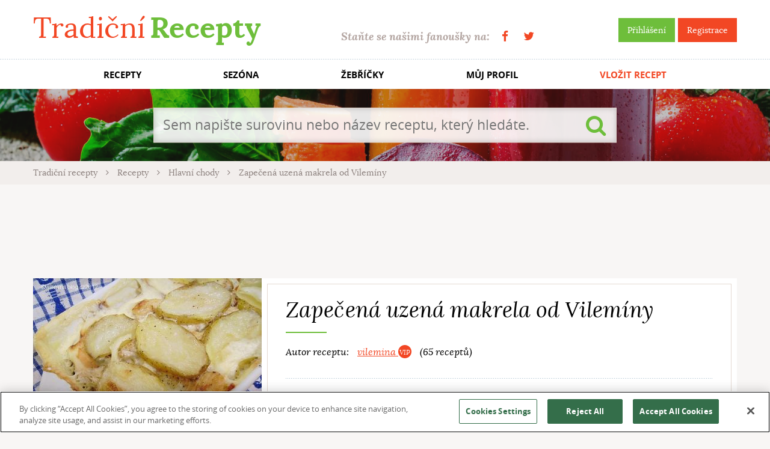

--- FILE ---
content_type: text/html; charset=utf-8
request_url: https://www.tradicnirecepty.cz/zapecena-uzena-makrela-od-vileminy/
body_size: 7651
content:


<!doctype html>
<html class="no-js" lang="cs">
    <head>
<script src="https://cookie-cdn.cookiepro.com/scripttemplates/otSDKStub.js"  type="text/javascript" charset="UTF-8" data-domain-script="39ce0645-71af-47b6-a528-af5f808e910f" ></script>
<script type="text/javascript">
    function OptanonWrapper() { }
</script>
        <meta charset="utf-8">
        <meta http-equiv="x-ua-compatible" content="ie=edge">
		
		<title>Recept: Zapečená uzená makrela od Vilemíny | Tradičnírecepty.cz</title>        
		<meta name="description" content="Zapečená uzená makrela od Vilemíny? Žádný problém, stačí jen najít spolehlivý recept. Čeká na vás na Tradičních receptech s dalšími 40 tisíci lahůdek. Dobrou chuť!">
		<meta name="keywords" content="recepty, tradiční recepty, evropské recepty, české recepty, světové recepty, kuchařka, jídlo">		
		<meta name="author" content="TradicniRecepty.cz">

    <link rel="amphtml" href="https://www.tradicnirecepty.cz/amp/zapecena-uzena-makrela-od-vileminy/">

		<meta property="og:title" content="Recept: Zapečená uzená makrela od Vilemíny | Tradičnírecepty.cz">
		<meta property="og:type" content="tradicnireceptycz:recipe">
		<meta property="og:url" content="https://www.tradicnirecepty.cz/zapecena-uzena-makrela-od-vileminy/">
		<meta property="og:image" content="https://www.tradicnirecepty.cz/www/files/recipe/201308/32913-51916-1377289394.jpg">
		<meta property="og:site_name" content="TradicniRecepty.cz">

		<meta property="article:publisher" content="https://www.facebook.com/Tradicnirecepty.cz/">
		<meta property="article:author" content="https://www.facebook.com/Tradicnirecepty.cz/">
		
		<meta name="google-site-verification" content="dZ4i6sV1RU66zA4MbkrfzbYm1cO6fcbkbcs9mbujiX4">

		<meta property="og:description" content="Brambory i se slupkou krátce předvaříme (5 minut) a necháme trochu schladnout. Dáme rozehřát troubu na 200-220 stupňů. Mezitím si vykostíme uzenou makrelu (1 ryba na 2 porce). Rozloupneme od páteře, odstraníme kůži a kosti, čisté maso vybereme. Do pekáčku nebo zapékaček na jednu porci skládáme kolečka brambor, proložíme kousky ryby, zasypeme posekanou cibulkou, přisolíme a opepříme. Zalijeme šlehačkou nebo zakysanou smetanou (na fotkách jsou obě varianty). Můžeme posypat i strouhaným sýrem, spíše méně výrazným (gouda). Zapečeme dozlatova. Podáváme nejlépe přímo v zapékačkách. K zapečené makrele se hodí zelený salát (hlávkový, římský, polníček...).">
		<meta property="fb:app_id" content="190448287751855">

        <meta name="viewport" content="width=device-width, initial-scale=1">
        
		        
        <link rel="shortcut icon" type="image/x-icon" href="https://www.tradicnirecepty.cz/www/favicon.ico">                
		<link rel="stylesheet" href="/www/dist/css/styles.css?v=21f776ca9f02aa3fa14062083be85556f415302b" media="screen">
		<script src="/www/dist/js/main_front.js?v=2020dea54991a59131ee8cb9778f1855c5e232d6"></script>
		
    </head>
	<body class="">		
		
		<div id="fb-root"></div>
		<script async>
			// facebook
			window.fbAsyncInit = function() {
				FB.init({				
					appId : '190448287751855',
					status: true, 
					cookie: true,
					xfbml: true,
					version: 'v2.8'
				});						
			};
			(function(d, s, id){
				var js, fjs = d.getElementsByTagName(s)[0];
				if (d.getElementById(id)) {return;}
				js = d.createElement(s); js.id = id;
				js.src = "//connect.facebook.net/cs_CZ/sdk.js";
				fjs.parentNode.insertBefore(js, fjs);
			}(document, 'script', 'facebook-jssdk'));
			
		</script>
                    <script>
                        (function(i,s,o,g,r,a,m){i['GoogleAnalyticsObject']=r;i[r]=i[r]||function(){
                        (i[r].q=i[r].q||[]).push(arguments)},i[r].l=1*new Date();a=s.createElement(o),
                        m=s.getElementsByTagName(o)[0];a.async=1;a.src=g;m.parentNode.insertBefore(a,m)
                        })(window,document,'script','https://www.google-analytics.com/analytics.js','ga');
                        ga('create', 'UA-74346976-2', 'auto');
                        ga('send', 'pageview');
                    </script>
                        <!-- (C)2000-2017 Gemius SA - gemiusAudience / tradicnirecepty.cz / Ostatni -->
                        <script async type="text/javascript">
                            <!--//--><![CDATA[//><!--
                            var pp_gemius_identifier = 'py.rOTdGAI7uVxZpUZCAvqSdXtbuB_OeVGOHncyeepv.A7';
                            // lines below shouldn't be edited
                            function gemius_pending(i) {window[i] = window[i] || function() {var x = window[i+'_pdata'] = window[i+'_pdata'] || []; x[x.length]=arguments;};};
                            gemius_pending('gemius_hit'); gemius_pending('gemius_event'); gemius_pending('pp_gemius_hit'); gemius_pending('pp_gemius_event');
                            (function(d,t) {try {var gt=d.createElement(t),s=d.getElementsByTagName(t)[0],l='http'+((location.protocol=='https:')?'s':''); gt.setAttribute('async','async');
                            gt.setAttribute('defer','defer'); gt.src=l+'://spir.hit.gemius.pl/xgemius.js'; s.parentNode.insertBefore(gt,s);} catch (e) {}})(document,'script');
                            //--><!]]>
                        </script>
        <div class="flash-message-top">
			<div class="wrapper">
<div id="snippet--flashMessages">                <script type="text/javascript">
                    setTimeout('$("#snippet--flashMessages div.alert:not(.permanent)").fadeOut("slow");', 5000);
                </script>
</div>			</div>
        </div>		
		
        <div class="header">
            <div class="topBar">
                <div class="wrapper">
                    <a href="https://www.tradicnirecepty.cz/" class="logo" title="Tradiční Recepty">Tradiční <b>Recepty</b></a>
                    <div class="right">
                        <div class="sign">
								<a class="btn btn-green" title="Přihlášení" href="/sign/in/">Přihlášení</a>
                                <a class="btn btn-red" title="Registrace" href="/sign/register/">Registrace</a>
                        </div>
                        <div class="becomeFans">
                            Staňte se našimi fanoušky na: <span class="socials"><a href="https://www.facebook.com/Tradicnirecepty.cz/" class="fa fa-facebook" target="_blank" title="Facebook"></a><a href="https://twitter.com/tradicnirecepty" class="fa fa-twitter" target="_blank" title="Twitter"></a></span>
                        </div>                    
                    </div>
                </div>
            </div>
            <div class="menuMain">                
                <ul class="wrapper">
                    <li><a title="Recepty" href="/recepty/">RECEPTY</a></li>
                    <li title="Sezóna"><a href="/sezona/leden/">SEZÓNA</a></li>
                    <li><a title="Žebříčky" href="/zebricky/">ŽEBŘÍČKY</a></li>
                    <li><a title="Můj profil" href="/reader/">MŮJ PROFIL</a></li>
                    <li class="important"><a title="Vložit recept" href="/vlozit-recept/">VLOŽIT RECEPT</a></li>
                </ul>
            </div>  
            
            <div style="background-image:url(https\:\/\/www\.tradicnirecepty\.cz/www\/img\/head\/01\.jpg)" class="slide">
                <div class="fader"></div>
                <div class="wrapper"> 
                    <div class="content">   
<form action="/zapecena-uzena-makrela-od-vileminy/" method="post" id="frm-frontSearchForm-form" class="searchForm">
	<input type="search" name="search" placeholder="Sem napište surovinu nebo název receptu, který hledáte." id="frm-frontSearchForm-form-search" required data-nette-rules='[{"op":":filled","msg":"Je třeba vyplnit vyhledávaný řetězec."}]'>
	<button type="submit" name="_submit" class="submit fa fa-search" value=""></button>
<input type="hidden" name="do" value="frontSearchForm-form-submit"><!--[if IE]><input type=IEbug disabled style="display:none"><![endif]-->
</form>
                    </div>
                </div>
            </div>
            
            <div class="breadcrumbs">
                <div class="wrapper">
    <a class="item" href="/">
        Tradiční recepty
    </a>
    <i class="fa fa-angle-right sep"></i>
    <a class="item" href="/recepty/">
        Recepty
    </a>
    <i class="fa fa-angle-right sep"></i>
    <a class="item" href="/recepty/hlavni-chody-1/">
        Hlavní chody
    </a>
    <i class="fa fa-angle-right sep"></i>
    <span class="item">
        Zapečená uzená makrela od Vilemíny
    </span>
    
                </div>
            </div>
        </div>            
        
        <div class="documentBody">
            <div class="wrapper">
<div class="contentSection bannerCenter">

<script async src="//pagead2.googlesyndication.com/pagead/js/adsbygoogle.js"></script>
<!-- TR_Recept_970x90_UP -->
<ins class="adsbygoogle"
     style="display:inline-block;width:970px;height:90px;"
     data-ad-client="ca-pub-6252901762771614"
     data-ad-slot="6597380488"
     ></ins>
<script>
(adsbygoogle = window.adsbygoogle || []).push({});
</script></div><div itemscope itemtype="http://schema.org/Recipe">	
<div class="contentSection recipe">
    <div class="textPaper back"></div>
	<div class="gallery">
        <div class="popup-gallery">
		<div class="detail">		
            <a href="/www/files/thumbs/files/recipe/201308/32913-51916-1377289394.1196968630.1490031843.jpg" title="Foto: vilemina">					
                <img itemprop="image" src="/www/files/thumbs/files/recipe/201308/32913-51916-1377289394.4093153107.1490031843.jpg" alt="Zapečená uzená makrela od Vilemíny">
            </a>
		</div>
<div id="snippet-frontRecipeInfoCard-thumbnails">		<h2>Další fotografie</h2>
            <div class="thumbnails">    
                <div class="carousel owl-carousel">	
                    <a href="/www/files/thumbs/files/recipe/201308/32913-51917-1377289394.1196968630.1490031823.jpg" title="Foto: vilemina">					
                        <img src="/www/files/thumbs/files/recipe/201308/32913-51917-1377289394.2828480756.1490031823.jpg" alt="Zapečená uzená makrela od Vilemíny">
                    </a>	
                    <a href="/www/files/thumbs/files/recipe/201308/32913-51918-1377289394.1196968630.1490031972.jpg" title="Foto: vilemina">					
                        <img src="/www/files/thumbs/files/recipe/201308/32913-51918-1377289394.2828480756.1490031972.jpg" alt="Zapečená uzená makrela od Vilemíny">
                    </a>	
                    <a href="/www/files/thumbs/files/recipe/201308/32913-51919-1377289394.1196968630.1490031838.jpg" title="Foto: vilemina">					
                        <img src="/www/files/thumbs/files/recipe/201308/32913-51919-1377289394.2828480756.1490031838.jpg" alt="Zapečená uzená makrela od Vilemíny">
                    </a>	
                </div>                                                     
            </div>
</div>        </div>
    </div>   
    
	<div class="textPaper body">
		<h1 itemprop="name">Zapečená uzená makrela od Vilemíny</h1>	
		<div class="author">
			Autor receptu:
            <span class="person">
				<a href="/ctenar/vilemina/" title="vilemina">vilemina <i class="dot dot-vip"></i></a> 
            
			(65 receptů)			
            </span>
            <span itemprop="author" class="hidden">vilemina</span>
		</div>
		
		<p>
			
		</p>
		
		<div class="quickInfo">
			<div class="part">
                <div class="item amount">
                    <i class="fa fa-user"></i>
                    Množství:
                        <span class="undefined">neuvedeno</span>
                </div>
                
                <div class="item difficulty">
                    <i></i>
                    Obtížnost:
                        Snadné
                </div>                
			</div>
			<div class="part item">
				<i class="fa fa-clock-o"></i>                
                Příprava: 
                        <span class="undefined">neuvedeno</span>
                    
                    <span class="hidden" itemprop="prepTime">PT0M</span>
                <br>
                Vaření: 
                    <span>
                        1 hod.
                        
                    </span>
                <span class="hidden" itemprop="cookTime">PT60M</span>
			</div>
			<div class="part item">
				<i class="fa fa-exclamation-circle"></i>
				Speciální kritéria:	
                    <span class="undefined">neuvedeno</span>
			</div>
		</div>
		<div class="controls">
			<div class="rating">				
<div id="snippet-frontRecipeInfoCard-recipeRating">                    <div class="notRated stars">
                        
                        <a href="#" class="openModal" data-modal-id="modal-login-for-action" data-modal-title="Ohodnotit recept Zapečená uzená makrela od Vilemíny" data-modal-variable-content="Pro hodnocení je nutné">
                            <span title="Zatím nehodnoceno
Pro hodnocení je třeba být přihlášen">
                                <input type="hidden" class="star-rating" value="" data-readonly >		
                            </span>
                        </a>     
                            
                        (0 hlasů)					
                    </div>  
</div>				<div class="note" title="Pro hodnocení je třeba být přihlášen">Ohodnotit recept</div>
                <div class="favourized">
                    <i class="fa fa-heart"></i>
                    4&times přidáno do oblíbených
                </div>                 
			</div>
			<div class="socials">		
				<a href="#" class="fa fa-facebook-square fb-share" data-href="https://www.tradicnirecepty.cz/zapecena-uzena-makrela-od-vileminy/" title="Sdílet na Facebooku"></a>
                <a href="#" class="fa fa-envelope-o openModal" data-modal-id="modal-login-for-action" data-modal-title="Doporučit recept Zapečená uzená makrela od Vilemíny" data-modal-variable-content="Pro doporučení je nutné" title="Poslat emailem"></a>
			</div>
			<div class="buttons">
				<button class="btn btn-green btn-bigger printRecipe" data-print-url="/zapecena-uzena-makrela-od-vileminy/tisk/" title="Vytisknout"><i class="fa fa-print"></i>Tisk</button>
<span id="snippet-frontRecipeInfoCard-favouriteButton-button">
	<a href="#" class="btn btn-red btn-bigger openModal" title="Je třeba být přihlášen" data-modal-id="modal-login-for-action" data-modal-title="Přidat recept Zapečená uzená makrela od Vilemíny do oblíbených" data-modal-variable-content="Pro přidání do oblíbených je nutné"><i class="fa fa-heart"></i>Přidat do oblíbených</a>
</span>			</div>
		</div>                              
	</div>
</div>
	
   
		
<script>
$(function(){
    $('.printRecipe').bind('click', function() {
        printPage($(this).attr('data-print-url'));
    });
});
    
(function initRecipeRating($selection) {
	$selection.rating({
        filled: 'fa fa-lg fa-star',
        empty: 'fa fa-lg fa-star-o'
    }).bind('change', function() {		
		var link = "\/zapecena-uzena-makrela-od-vileminy\/?frontRecipeInfoCard-value=VALUE&do=frontRecipeInfoCard-rateRecipe";
		
		$.nette.ajax({
			url: link.replace('VALUE', $(this).val()),
			success: function(payload, status, jqXHR, settings) { 
				setTimeout(function() {
					initRecipeRating($('.recipe .star-rating'));
				}, 5);
			}
		});
    });
})($('.recipe .star-rating'));
</script>

    <div class="contentSection row">
        <div class="contentBlock contentBlock-columnLeft">
<div class="textPaper ingredientList">
    <h2>Ingredience</h2>
            <ul>
                    <li>
                        <a title="Vyhledat recepty obsahující přísadu Brambory" href="/recepty/brambory/">
                            <span itemprop="recipeIngredient">3 brambory (na porci)</span>
                        </a>
                    </li>
                    <li>
                        <a title="Vyhledat recepty obsahující přísadu makrela" href="/recepty/?f%5Bit%5D%5B0%5D=718">
                            <span itemprop="recipeIngredient">2 uzené makrely</span>
                        </a>
                    </li>
                    <li>
                        <a title="Vyhledat recepty obsahující přísadu jarní cibulka" href="/recepty/?f%5Bit%5D%5B0%5D=573">
                            <span itemprop="recipeIngredient">1 balení jarní cibulky</span>
                        </a>
                    </li>
                    <li>
                        <a title="Vyhledat recepty obsahující přísadu zakysaná smetana" href="/recepty/?f%5Bit%5D%5B0%5D=884">
                            <span itemprop="recipeIngredient">2 balení zakysané smetany nebo smetany ke šlehání</span>
                        </a>
                    </li>
            </ul>
</div>        </div>

        <div class="contentBlock contentBlock-narrow textContent padLeft padRight">
            <h2>Pracovní postup:</h2>
            <div itemprop="description recipeInstructions">
                <p>Brambory i se slupkou krátce předvaříme (5 minut) a necháme trochu schladnout. Dáme rozehřát troubu na 200-220 stupňů. 
Mezitím si vykostíme uzenou makrelu (1 ryba na 2 porce). Rozloupneme od páteře, odstraníme kůži a kosti, čisté maso vybereme. Do pekáčku nebo zapékaček na jednu porci skládáme kolečka brambor, proložíme kousky ryby, zasypeme posekanou cibulkou, přisolíme a opepříme. Zalijeme šlehačkou nebo zakysanou smetanou (na fotkách jsou obě varianty). Můžeme posypat i strouhaným sýrem, spíše méně výrazným (gouda).
Zapečeme dozlatova. Podáváme nejlépe přímo v zapékačkách. K zapečené makrele se hodí zelený salát (hlávkový, římský, polníček...).</p>
            </div>
            
<div class="contentSection bannerCenter">

<script async src="//pagead2.googlesyndication.com/pagead/js/adsbygoogle.js"></script>
<!-- TR_Recept_336x280 -->
<ins class="adsbygoogle"
     style="display:inline-block;width:336px;height:280px;"
     data-ad-client="ca-pub-6252901762771614"
     data-ad-slot="3933291688"
     ></ins>
<script>
(adsbygoogle = window.adsbygoogle || []).push({});
</script></div>        </div>

        <div class="contentBlock contentBlock-column recipeMiniList">
            <div class="headingWrapper"><h2 class="sectionHeading">Zkuste také</h2></div>

<div class="list">
<a href="/zapecena-zelenina-po-francouzsku/" class="recipeMini" title="Zapečená zelenina po francouzsku">
	<div class="forImg">
        
        
                
            <img src="/www/files/thumbs/files/recipe/201305/23835-36361-1368450219.3342530767.1490020832.jpg" alt="Zapečená zelenina po francouzsku">
	</div>
	<div class="text"> 
		<div class="title">
			Zapečená zelenina po francouzsku
		</div>
		<div class="info">
			<span class="item"><i class="fa fa-clock-o"></i> 45</span>
			<span class="item"><i class="fa fa-comments"></i> 13</span>
			<span class="item"><i class="fa fa-heart"></i> 27</span>
		</div>
	</div>
</a> <a href="/mrkev-a-la-vischy/" class="recipeMini" title="Mrkev a la vischy">
	<div class="forImg">
        
        
                
            <img src="/www/files/thumbs/img/dummy-images/recipe-general.3342530767.1490793962.jpg" alt="Mrkev a la vischy">
	</div>
	<div class="text"> 
		<div class="title">
			Mrkev a la vischy
		</div>
		<div class="info">
			<span class="item"><i class="fa fa-clock-o"></i> 30</span>
			<span class="item"><i class="fa fa-comments"></i> 3</span>
			<span class="item"><i class="fa fa-heart"></i> 3</span>
		</div>
	</div>
</a> <a href="/veprove-medailonky-s-dijonskou-omackou/" class="recipeMini" title="Vepřové medailonky s dijonskou omáčkou">
	<div class="forImg">
        
        
                
            <img src="/www/files/thumbs/files/recipe/201303/9778-15733-1362364501.3342530767.1490018058.jpg" alt="Vepřové medailonky s dijonskou omáčkou">
	</div>
	<div class="text"> 
		<div class="title">
			Vepřové medailonky s dijonskou omáčkou
		</div>
		<div class="info">
			<span class="item"><i class="fa fa-clock-o"></i> 30</span>
			<span class="item"><i class="fa fa-comments"></i> 1</span>
			<span class="item"><i class="fa fa-heart"></i> 2</span>
		</div>
	</div>
</a> <a href="/crevettes-a-la-creme-krevety/" class="recipeMini" title="Crevettes à la crème /krevety/">
	<div class="forImg">
        
        
                
            <img src="/www/files/thumbs/files/recipe/201501/44375-89448-1420813262.3342530767.1490044247.jpg" alt="Crevettes à la crème /krevety/">
	</div>
	<div class="text"> 
		<div class="title">
			Crevettes à la crème /krevety/
		</div>
		<div class="info">
			<span class="item"><i class="fa fa-clock-o"></i> 60</span>
			<span class="item"><i class="fa fa-comments"></i> 0</span>
			<span class="item"><i class="fa fa-heart"></i> 1</span>
		</div>
	</div>
</a> <a href="/zapecena-zelenina/" class="recipeMini" title="Zapečená zelenina">
	<div class="forImg">
        
        
                
            <img src="/www/files/thumbs/files/recipe/201210/1727-6678-1350328882.3342530767.1490012245.jpg" alt="Zapečená zelenina">
	</div>
	<div class="text"> 
		<div class="title">
			Zapečená zelenina
		</div>
		<div class="info">
			<span class="item"><i class="fa fa-clock-o"></i> 60</span>
			<span class="item"><i class="fa fa-comments"></i> 0</span>
			<span class="item"><i class="fa fa-heart"></i> 1</span>
		</div>
	</div>
</a> </div>        </div>                    
    </div>
</div>    

    
    <div class="contentSection append">
        <h2 id="comments">Komentáře a&nbsp;dotazy&hellip;</h2>
        <div class="row">
            <div class="contentBlock padRight">

<div id="snippet-frontComments-form"><form action="/zapecena-uzena-makrela-od-vileminy/" method="post" id="commentForm" class="standardForm commentForm ajax">
	<div class="formRow textRight">
	<div class="tip">Přidejte komentář:</div>
		<label for="frm-frontComments-form-form-type">Prosím napište, jaký typ poznámky chcete nechat:</label>
	<select name="type" id="frm-frontComments-form-form-type" disabled="disabled" class=""><option value="comment">Komentář</option><option value="question">Dotaz</option></select>
	</div>
	<textarea name="content" id="frm-frontComments-form-form-content" required disabled="disabled" data-nette-rules='[{"op":":filled","msg":"Text komentáře je třeba vyplnit."}]' class="formRow"></textarea>
	<div class="formRow clearfix bottomLine">        
            <span class="fr btn btn-disabled">Odeslat</span>
            <p>Pro vkládání komentářů se <a href="/sign/in/?returnKey=7xrrh">přihlašte</a>, prosím.</p>
	</div>
<input type="hidden" name="recipe_comment_id" value=""><input type="hidden" name="do" value="frontComments-form-form-submit"><!--[if IE]><input type=IEbug disabled style="display:none"><![endif]-->
</form>
</div>
<div class="commentBlock switchPads">
	<div class="flaps">
		<a href="#comment" class="flap">Komentáře</a>
		<a href="#question" class="flap">Dotazy</a>
	</div>
<div id="snippet-frontComments-commentListMain">	<div class="pads" id="snippet-frontComments-commentLists">
		<div class="pad active" id="comment">            
			<div class="commentList" id="snippet-frontComments-commentList-comment">	
                        <div id="comment-158017" class="commentItem">
                            <div class="headBar">
                                <span class="author"><i class="fa fa-lg fa-user"></i> Peťa:-) <i class="dot dot-vip"></i></span>|<span class="date">26.&nbsp;srpna&nbsp;2013</span>
                            </div>
                            <div class="text">					
                                jednoduchost a názornost receptu přímo láká k ozkoušení
                                        <span class="btn btn-disabled" title="Je třeba být přihlášen">Odpovědět</span>
                            </div>
                        </div>
                        <div id="comment-157546" class="commentItem">
                            <div class="headBar">
                                <span class="author"><i class="fa fa-lg fa-user"></i> Lenny <i class="dot dot-vip"></i></span>|<span class="date">24.&nbsp;srpna&nbsp;2013</span>
                            </div>
                            <div class="text">					
                                už mám na to chut
                                        <span class="btn btn-disabled" title="Je třeba být přihlášen">Odpovědět</span>
                            </div>
                        </div>
                        <div id="comment-157424" class="commentItem">
                            <div class="headBar">
                                <span class="author"><i class="fa fa-lg fa-user"></i> pes <i class="dot dot-vip"></i></span>|<span class="date">24.&nbsp;srpna&nbsp;2013</span>
                            </div>
                            <div class="text">					
                                parádní
                                        <span class="btn btn-disabled" title="Je třeba být přihlášen">Odpovědět</span>
                            </div>
                        </div>
                        <div id="comment-157263" class="commentItem">
                            <div class="headBar">
                                <span class="author"><i class="fa fa-lg fa-user"></i> milmach <i class="dot dot-vip"></i></span>|<span class="date">24.&nbsp;srpna&nbsp;2013</span>
                            </div>
                            <div class="text">					
                                dobré
                                        <span class="btn btn-disabled" title="Je třeba být přihlášen">Odpovědět</span>
                            </div>
                        </div>
			</div>
            <div id="snippet-frontComments-pagination-comment">
</div>
		</div>
		<div class="pad active" id="question">            
			<div class="commentList" id="snippet-frontComments-commentList-question">	
                    <div class="appel">
                        Buďte první, kdo položí autorovi dotaz!
                    </div>
			</div>
            <div id="snippet-frontComments-pagination-question">
</div>
		</div>
	</div>
</div></div>    
<div id="snippet-frontComments-javascript"><script>
/*1768839901*/ 

	
$(function(){
	$('.commentBlock').on('click', '.commentItem .react', function() {
		$.nette.ajax({
			url: $(this).attr('href'),
			start: function(payload, status, jqXHR, settings) {
				scrollTo($('#comments'));
			},
			success: function() {
				setTimeout(function() {
					$('#commentForm textarea').focus();
				}, 10);
			}
		});
		
		return false;
	});
});
</script>
</div>
            </div>
            <div class="contentBlock contentBlock-column">
<div class="columnAffix">
        <!-- Pozice: go.cz.bbelements.com Tradicnirecepty.cz(20709) / Celý web(1) / skyscapper 300x600(1) / PRčlánek(7) -->
        <script async type='text/javascript' charset='utf-8' src='//go.cz.bbelements.com/please/code?j-20709.1.1.7.0.0._blank'></script>
        <noscript>
        <a href="//go.cz.bbelements.com/please/redirect/20709/1/1/7/" target="_blank"><img src="//go.cz.bbelements.com/please/showit/20709/1/1/7/?typkodu=img" border='0' alt=''></a>
        </noscript>
</div>

            </div>
        </div>
    </div>

<script type="application/ld+json">
    {"@context":"http:\/\/schema.org\/","itemListElement":[{"position":1,"url":"https:\/\/www.tradicnirecepty.cz\/zapecena-zelenina-po-francouzsku\/","@type":"ListItem","image":"\/www\/files\/recipe\/201305\/23835-36361-1368450219.jpg"},{"position":2,"url":"https:\/\/www.tradicnirecepty.cz\/mrkev-a-la-vischy\/","@type":"ListItem","image":null},{"position":3,"url":"https:\/\/www.tradicnirecepty.cz\/veprove-medailonky-s-dijonskou-omackou\/","@type":"ListItem","image":"\/www\/files\/recipe\/201303\/9778-15733-1362364501.jpg"},{"position":4,"url":"https:\/\/www.tradicnirecepty.cz\/crevettes-a-la-creme-krevety\/","@type":"ListItem","image":"\/www\/files\/recipe\/201501\/44375-89448-1420813262.jpg"},{"position":5,"url":"https:\/\/www.tradicnirecepty.cz\/zapecena-zelenina\/","@type":"ListItem","image":"\/www\/files\/recipe\/201210\/1727-6678-1350328882.jpg"}],"@type":"ItemList"}
</script>
    
            </div>                  
        </div>
        
        <div class="footer">
            <div class="wrapper">
                <span class="copy">Copyright &copy; 2012 - 2026 TradicniRecepty.cz - Všechna práva vyhrazena.</span>
                <span class="contact">
                    Kontakt: <a href="mailto:info@tradicnirecepty.cz">info@tradicnirecepty.cz</a>
                    <br>
                    <a href="/o-nas/">O nás</a>
                </span>
            </div>
        </div>
            
         
<div class="modal fade" id="modal-login-for-action" tabindex="-1" role="dialog">
  <div class="modal-dialog" role="document">
	<div class="modal-content">
	  <div class="modal-header">
		<button type="button" class="close btn btn-red" data-dismiss="modal"><span>&times;</span></button>
		<h4 class="modal-title">Vyžadováno přihlášení</h4>
	  </div>
	  <div class="modal-body">
		                  <p><span class="modalVariableContent">Pro tuto akci je nutné</span> <a href="/sign/in/?returnKey=ed4al"> přihlásit se</a>.    

	  </div>
	</div>
  </div>
</div>		            
    </body>
</html>



--- FILE ---
content_type: text/html; charset=utf-8
request_url: https://www.google.com/recaptcha/api2/aframe
body_size: 268
content:
<!DOCTYPE HTML><html><head><meta http-equiv="content-type" content="text/html; charset=UTF-8"></head><body><script nonce="LCc_vuSW5xzOKaAvzgoUQQ">/** Anti-fraud and anti-abuse applications only. See google.com/recaptcha */ try{var clients={'sodar':'https://pagead2.googlesyndication.com/pagead/sodar?'};window.addEventListener("message",function(a){try{if(a.source===window.parent){var b=JSON.parse(a.data);var c=clients[b['id']];if(c){var d=document.createElement('img');d.src=c+b['params']+'&rc='+(localStorage.getItem("rc::a")?sessionStorage.getItem("rc::b"):"");window.document.body.appendChild(d);sessionStorage.setItem("rc::e",parseInt(sessionStorage.getItem("rc::e")||0)+1);localStorage.setItem("rc::h",'1768839905182');}}}catch(b){}});window.parent.postMessage("_grecaptcha_ready", "*");}catch(b){}</script></body></html>